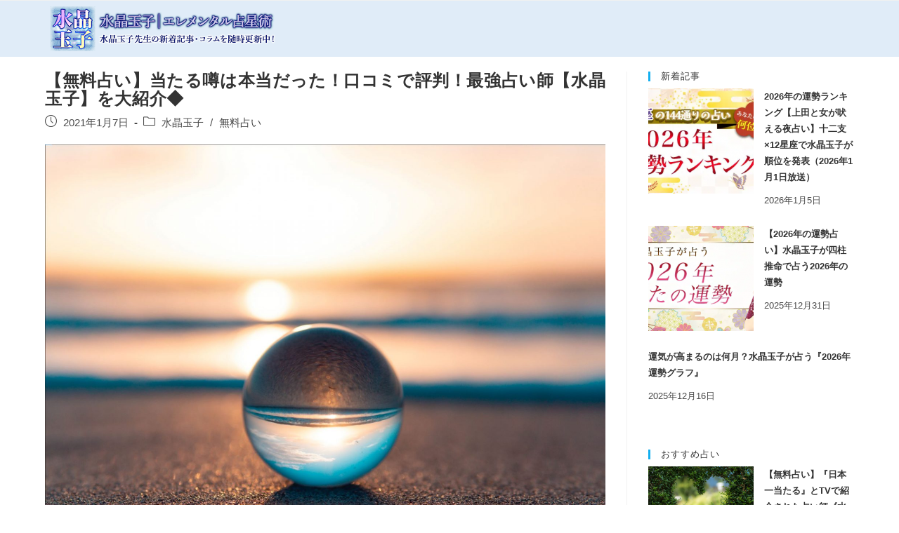

--- FILE ---
content_type: text/html; charset=UTF-8
request_url: https://suisho-tamako.jp/blog/index.php/2021/01/07/20210107/
body_size: 83571
content:
<!DOCTYPE html>
<html class="html" lang="ja"
	prefix="og: https://ogp.me/ns#" >
<head>
	<meta charset="UTF-8">
	<link rel="profile" href="https://gmpg.org/xfn/11">

	<title>【無料占い】当たる噂は本当だった！口コミで評判！最強占い師【水晶玉子】を大紹介◆ - 水晶玉子 | エレメンタル占星術</title>

		<!-- All in One SEO 4.1.5.3 -->
		<meta name="description" content="19701941194219431944194519461947194819491950195119521953195419551956195719581959196019611962196319641965196619 […]" />
		<meta name="robots" content="max-image-preview:large" />
		<link rel="canonical" href="https://suisho-tamako.jp/blog/index.php/2021/01/07/20210107/" />
		<meta property="og:locale" content="ja_JP" />
		<meta property="og:site_name" content="水晶玉子 | エレメンタル占星術 - 水晶玉子先生の新着記事・コラムを随時更新中！" />
		<meta property="og:type" content="article" />
		<meta property="og:title" content="【無料占い】当たる噂は本当だった！口コミで評判！最強占い師【水晶玉子】を大紹介◆ - 水晶玉子 | エレメンタル占星術" />
		<meta property="og:description" content="19701941194219431944194519461947194819491950195119521953195419551956195719581959196019611962196319641965196619 […]" />
		<meta property="og:url" content="https://suisho-tamako.jp/blog/index.php/2021/01/07/20210107/" />
		<meta property="og:image" content="https://s3-ap-southeast-1.amazonaws.com/rensa/images/capo_blog/2021/11/suisho.png" />
		<meta property="og:image:secure_url" content="https://s3-ap-southeast-1.amazonaws.com/rensa/images/capo_blog/2021/11/suisho.png" />
		<meta property="article:published_time" content="2021-01-07T02:00:47+00:00" />
		<meta property="article:modified_time" content="2021-05-24T06:05:22+00:00" />
		<meta name="twitter:card" content="summary" />
		<meta name="twitter:domain" content="suisho-tamako.jp" />
		<meta name="twitter:title" content="【無料占い】当たる噂は本当だった！口コミで評判！最強占い師【水晶玉子】を大紹介◆ - 水晶玉子 | エレメンタル占星術" />
		<meta name="twitter:description" content="19701941194219431944194519461947194819491950195119521953195419551956195719581959196019611962196319641965196619 […]" />
		<meta name="twitter:image" content="https://s3-ap-southeast-1.amazonaws.com/rensa/images/capo_blog/2021/11/suisho.png" />
		<script type="application/ld+json" class="aioseo-schema">
			{"@context":"https:\/\/schema.org","@graph":[{"@type":"WebSite","@id":"https:\/\/suisho-tamako.jp\/blog\/#website","url":"https:\/\/suisho-tamako.jp\/blog\/","name":"\u6c34\u6676\u7389\u5b50 | \u30a8\u30ec\u30e1\u30f3\u30bf\u30eb\u5360\u661f\u8853","description":"\u6c34\u6676\u7389\u5b50\u5148\u751f\u306e\u65b0\u7740\u8a18\u4e8b\u30fb\u30b3\u30e9\u30e0\u3092\u968f\u6642\u66f4\u65b0\u4e2d\uff01","inLanguage":"ja","publisher":{"@id":"https:\/\/suisho-tamako.jp\/blog\/#organization"}},{"@type":"Organization","@id":"https:\/\/suisho-tamako.jp\/blog\/#organization","name":"\u6c34\u6676\u7389\u5b50 | \u30a8\u30ec\u30e1\u30f3\u30bf\u30eb\u5360\u661f\u8853","url":"https:\/\/suisho-tamako.jp\/blog\/","logo":{"@type":"ImageObject","@id":"https:\/\/suisho-tamako.jp\/blog\/#organizationLogo","url":"https:\/\/s3-ap-southeast-1.amazonaws.com\/rensa\/images\/capo_blog\/2021\/11\/suisho.png","width":630,"height":150},"image":{"@id":"https:\/\/suisho-tamako.jp\/blog\/#organizationLogo"}},{"@type":"BreadcrumbList","@id":"https:\/\/suisho-tamako.jp\/blog\/index.php\/2021\/01\/07\/20210107\/#breadcrumblist","itemListElement":[{"@type":"ListItem","@id":"https:\/\/suisho-tamako.jp\/blog\/#listItem","position":1,"item":{"@type":"WebPage","@id":"https:\/\/suisho-tamako.jp\/blog\/","name":"\u30db\u30fc\u30e0","description":"\u6c34\u6676\u7389\u5b50\u5148\u751f\u306e\u65b0\u7740\u8a18\u4e8b\u30fb\u30b3\u30e9\u30e0\u3092\u968f\u6642\u66f4\u65b0\u4e2d\uff01","url":"https:\/\/suisho-tamako.jp\/blog\/"},"nextItem":"https:\/\/suisho-tamako.jp\/blog\/index.php\/2021\/#listItem"},{"@type":"ListItem","@id":"https:\/\/suisho-tamako.jp\/blog\/index.php\/2021\/#listItem","position":2,"item":{"@type":"WebPage","@id":"https:\/\/suisho-tamako.jp\/blog\/index.php\/2021\/","name":"2021","url":"https:\/\/suisho-tamako.jp\/blog\/index.php\/2021\/"},"nextItem":"https:\/\/suisho-tamako.jp\/blog\/index.php\/2021\/01\/#listItem","previousItem":"https:\/\/suisho-tamako.jp\/blog\/#listItem"},{"@type":"ListItem","@id":"https:\/\/suisho-tamako.jp\/blog\/index.php\/2021\/01\/#listItem","position":3,"item":{"@type":"WebPage","@id":"https:\/\/suisho-tamako.jp\/blog\/index.php\/2021\/01\/","name":"January","url":"https:\/\/suisho-tamako.jp\/blog\/index.php\/2021\/01\/"},"nextItem":"https:\/\/suisho-tamako.jp\/blog\/index.php\/2021\/01\/07\/20210107\/#listItem","previousItem":"https:\/\/suisho-tamako.jp\/blog\/index.php\/2021\/#listItem"},{"@type":"ListItem","@id":"https:\/\/suisho-tamako.jp\/blog\/index.php\/2021\/01\/07\/20210107\/#listItem","position":4,"item":{"@type":"WebPage","@id":"https:\/\/suisho-tamako.jp\/blog\/index.php\/2021\/01\/07\/20210107\/","name":"7","url":"https:\/\/suisho-tamako.jp\/blog\/index.php\/2021\/01\/07\/20210107\/"},"nextItem":"https:\/\/suisho-tamako.jp\/blog\/index.php\/2021\/01\/07\/20210107\/#listItem","previousItem":"https:\/\/suisho-tamako.jp\/blog\/index.php\/2021\/01\/#listItem"},{"@type":"ListItem","@id":"https:\/\/suisho-tamako.jp\/blog\/index.php\/2021\/01\/07\/20210107\/#listItem","position":5,"item":{"@type":"WebPage","@id":"https:\/\/suisho-tamako.jp\/blog\/index.php\/2021\/01\/07\/20210107\/","name":"\u3010\u7121\u6599\u5360\u3044\u3011\u5f53\u305f\u308b\u5642\u306f\u672c\u5f53\u3060\u3063\u305f\uff01\u53e3\u30b3\u30df\u3067\u8a55\u5224\uff01\u6700\u5f37\u5360\u3044\u5e2b\u3010\u6c34\u6676\u7389\u5b50\u3011\u3092\u5927\u7d39\u4ecb\u25c6","description":"19701941194219431944194519461947194819491950195119521953195419551956195719581959196019611962196319641965196619 [\u2026]","url":"https:\/\/suisho-tamako.jp\/blog\/index.php\/2021\/01\/07\/20210107\/"},"previousItem":"https:\/\/suisho-tamako.jp\/blog\/index.php\/2021\/01\/07\/20210107\/#listItem"}]},{"@type":"Person","@id":"https:\/\/suisho-tamako.jp\/blog\/index.php\/author\/techrensa-co-jp\/#author","url":"https:\/\/suisho-tamako.jp\/blog\/index.php\/author\/techrensa-co-jp\/","name":"tech@rensa.co.jp","image":{"@type":"ImageObject","@id":"https:\/\/suisho-tamako.jp\/blog\/index.php\/2021\/01\/07\/20210107\/#authorImage","url":"https:\/\/secure.gravatar.com\/avatar\/331c2f4bfbc93438ba5815dd437385bb?s=96&d=mm&r=g","width":96,"height":96,"caption":"tech@rensa.co.jp"}},{"@type":"WebPage","@id":"https:\/\/suisho-tamako.jp\/blog\/index.php\/2021\/01\/07\/20210107\/#webpage","url":"https:\/\/suisho-tamako.jp\/blog\/index.php\/2021\/01\/07\/20210107\/","name":"\u3010\u7121\u6599\u5360\u3044\u3011\u5f53\u305f\u308b\u5642\u306f\u672c\u5f53\u3060\u3063\u305f\uff01\u53e3\u30b3\u30df\u3067\u8a55\u5224\uff01\u6700\u5f37\u5360\u3044\u5e2b\u3010\u6c34\u6676\u7389\u5b50\u3011\u3092\u5927\u7d39\u4ecb\u25c6 - \u6c34\u6676\u7389\u5b50 | \u30a8\u30ec\u30e1\u30f3\u30bf\u30eb\u5360\u661f\u8853","description":"19701941194219431944194519461947194819491950195119521953195419551956195719581959196019611962196319641965196619 [\u2026]","inLanguage":"ja","isPartOf":{"@id":"https:\/\/suisho-tamako.jp\/blog\/#website"},"breadcrumb":{"@id":"https:\/\/suisho-tamako.jp\/blog\/index.php\/2021\/01\/07\/20210107\/#breadcrumblist"},"author":"https:\/\/suisho-tamako.jp\/blog\/index.php\/author\/techrensa-co-jp\/#author","creator":"https:\/\/suisho-tamako.jp\/blog\/index.php\/author\/techrensa-co-jp\/#author","image":{"@type":"ImageObject","@id":"https:\/\/suisho-tamako.jp\/blog\/#mainImage","url":"https:\/\/s3-ap-southeast-1.amazonaws.com\/rensa\/images\/capo_blog\/2021\/01\/%E3%82%AD%E3%83%A3%E3%83%97%E3%83%81%E3%83%A3.jpg","width":1878,"height":1276},"primaryImageOfPage":{"@id":"https:\/\/suisho-tamako.jp\/blog\/index.php\/2021\/01\/07\/20210107\/#mainImage"},"datePublished":"2021-01-07T02:00:47+09:00","dateModified":"2021-05-24T06:05:22+09:00"},{"@type":"BlogPosting","@id":"https:\/\/suisho-tamako.jp\/blog\/index.php\/2021\/01\/07\/20210107\/#blogposting","name":"\u3010\u7121\u6599\u5360\u3044\u3011\u5f53\u305f\u308b\u5642\u306f\u672c\u5f53\u3060\u3063\u305f\uff01\u53e3\u30b3\u30df\u3067\u8a55\u5224\uff01\u6700\u5f37\u5360\u3044\u5e2b\u3010\u6c34\u6676\u7389\u5b50\u3011\u3092\u5927\u7d39\u4ecb\u25c6 - \u6c34\u6676\u7389\u5b50 | \u30a8\u30ec\u30e1\u30f3\u30bf\u30eb\u5360\u661f\u8853","description":"19701941194219431944194519461947194819491950195119521953195419551956195719581959196019611962196319641965196619 [\u2026]","inLanguage":"ja","headline":"\u3010\u7121\u6599\u5360\u3044\u3011\u5f53\u305f\u308b\u5642\u306f\u672c\u5f53\u3060\u3063\u305f\uff01\u53e3\u30b3\u30df\u3067\u8a55\u5224\uff01\u6700\u5f37\u5360\u3044\u5e2b\u3010\u6c34\u6676\u7389\u5b50\u3011\u3092\u5927\u7d39\u4ecb\u25c6","author":{"@id":"https:\/\/suisho-tamako.jp\/blog\/index.php\/author\/techrensa-co-jp\/#author"},"publisher":{"@id":"https:\/\/suisho-tamako.jp\/blog\/#organization"},"datePublished":"2021-01-07T02:00:47+09:00","dateModified":"2021-05-24T06:05:22+09:00","articleSection":"\u6c34\u6676\u7389\u5b50, \u7121\u6599\u5360\u3044","mainEntityOfPage":{"@id":"https:\/\/suisho-tamako.jp\/blog\/index.php\/2021\/01\/07\/20210107\/#webpage"},"isPartOf":{"@id":"https:\/\/suisho-tamako.jp\/blog\/index.php\/2021\/01\/07\/20210107\/#webpage"},"image":{"@type":"ImageObject","@id":"https:\/\/suisho-tamako.jp\/blog\/#articleImage","url":"https:\/\/s3-ap-southeast-1.amazonaws.com\/rensa\/images\/capo_blog\/2021\/01\/%E3%82%AD%E3%83%A3%E3%83%97%E3%83%81%E3%83%A3.jpg","width":1878,"height":1276}}]}
		</script>
		<!-- All in One SEO -->


<!-- Google Tag Manager for WordPress by gtm4wp.com -->
<script data-cfasync="false" data-pagespeed-no-defer type="text/javascript">//<![CDATA[
	var gtm4wp_datalayer_name = "dataLayer";
	var dataLayer = dataLayer || [];
//]]>
</script>
<!-- End Google Tag Manager for WordPress by gtm4wp.com --><link rel="pingback" href="https://suisho-tamako.jp/blog/xmlrpc.php">
<meta name="viewport" content="width=device-width, initial-scale=1"><link rel='dns-prefetch' href='//s.w.org' />
<link rel="alternate" type="application/rss+xml" title="水晶玉子 | エレメンタル占星術 &raquo; フィード" href="https://suisho-tamako.jp/blog/index.php/feed/" />
<link rel="alternate" type="application/rss+xml" title="水晶玉子 | エレメンタル占星術 &raquo; コメントフィード" href="https://suisho-tamako.jp/blog/index.php/comments/feed/" />
<link rel="alternate" type="application/rss+xml" title="水晶玉子 | エレメンタル占星術 &raquo; 【無料占い】当たる噂は本当だった！口コミで評判！最強占い師【水晶玉子】を大紹介◆ のコメントのフィード" href="https://suisho-tamako.jp/blog/index.php/2021/01/07/20210107/feed/" />
		<script type="text/javascript">
			window._wpemojiSettings = {"baseUrl":"https:\/\/s.w.org\/images\/core\/emoji\/12.0.0-1\/72x72\/","ext":".png","svgUrl":"https:\/\/s.w.org\/images\/core\/emoji\/12.0.0-1\/svg\/","svgExt":".svg","source":{"concatemoji":"https:\/\/suisho-tamako.jp\/blog\/wp-includes\/js\/wp-emoji-release.min.js?ver=5.3.18"}};
			!function(e,a,t){var n,r,o,i=a.createElement("canvas"),p=i.getContext&&i.getContext("2d");function s(e,t){var a=String.fromCharCode;p.clearRect(0,0,i.width,i.height),p.fillText(a.apply(this,e),0,0);e=i.toDataURL();return p.clearRect(0,0,i.width,i.height),p.fillText(a.apply(this,t),0,0),e===i.toDataURL()}function c(e){var t=a.createElement("script");t.src=e,t.defer=t.type="text/javascript",a.getElementsByTagName("head")[0].appendChild(t)}for(o=Array("flag","emoji"),t.supports={everything:!0,everythingExceptFlag:!0},r=0;r<o.length;r++)t.supports[o[r]]=function(e){if(!p||!p.fillText)return!1;switch(p.textBaseline="top",p.font="600 32px Arial",e){case"flag":return s([127987,65039,8205,9895,65039],[127987,65039,8203,9895,65039])?!1:!s([55356,56826,55356,56819],[55356,56826,8203,55356,56819])&&!s([55356,57332,56128,56423,56128,56418,56128,56421,56128,56430,56128,56423,56128,56447],[55356,57332,8203,56128,56423,8203,56128,56418,8203,56128,56421,8203,56128,56430,8203,56128,56423,8203,56128,56447]);case"emoji":return!s([55357,56424,55356,57342,8205,55358,56605,8205,55357,56424,55356,57340],[55357,56424,55356,57342,8203,55358,56605,8203,55357,56424,55356,57340])}return!1}(o[r]),t.supports.everything=t.supports.everything&&t.supports[o[r]],"flag"!==o[r]&&(t.supports.everythingExceptFlag=t.supports.everythingExceptFlag&&t.supports[o[r]]);t.supports.everythingExceptFlag=t.supports.everythingExceptFlag&&!t.supports.flag,t.DOMReady=!1,t.readyCallback=function(){t.DOMReady=!0},t.supports.everything||(n=function(){t.readyCallback()},a.addEventListener?(a.addEventListener("DOMContentLoaded",n,!1),e.addEventListener("load",n,!1)):(e.attachEvent("onload",n),a.attachEvent("onreadystatechange",function(){"complete"===a.readyState&&t.readyCallback()})),(n=t.source||{}).concatemoji?c(n.concatemoji):n.wpemoji&&n.twemoji&&(c(n.twemoji),c(n.wpemoji)))}(window,document,window._wpemojiSettings);
		</script>
		<style type="text/css">
img.wp-smiley,
img.emoji {
	display: inline !important;
	border: none !important;
	box-shadow: none !important;
	height: 1em !important;
	width: 1em !important;
	margin: 0 .07em !important;
	vertical-align: -0.1em !important;
	background: none !important;
	padding: 0 !important;
}
</style>
	<link rel='stylesheet' id='pt-cv-public-style-css'  href='https://suisho-tamako.jp/blog/wp-content/plugins/content-views-query-and-display-post-page/public/assets/css/cv.css?ver=2.3.2' type='text/css' media='all' />
<link rel='stylesheet' id='wp-block-library-css'  href='https://suisho-tamako.jp/blog/wp-includes/css/dist/block-library/style.min.css?ver=5.3.18' type='text/css' media='all' />
<link rel='stylesheet' id='wp-block-library-theme-css'  href='https://suisho-tamako.jp/blog/wp-includes/css/dist/block-library/theme.min.css?ver=5.3.18' type='text/css' media='all' />
<link rel='stylesheet' id='font-awesome-css'  href='https://suisho-tamako.jp/blog/wp-content/themes/oceanwp/assets/fonts/fontawesome/css/all.min.css?ver=5.15.1' type='text/css' media='all' />
<link rel='stylesheet' id='simple-line-icons-css'  href='https://suisho-tamako.jp/blog/wp-content/themes/oceanwp/assets/css/third/simple-line-icons.min.css?ver=2.4.0' type='text/css' media='all' />
<link rel='stylesheet' id='magnific-popup-css'  href='https://suisho-tamako.jp/blog/wp-content/themes/oceanwp/assets/css/third/magnific-popup.min.css?ver=1.0.0' type='text/css' media='all' />
<link rel='stylesheet' id='slick-css'  href='https://suisho-tamako.jp/blog/wp-content/themes/oceanwp/assets/css/third/slick.min.css?ver=1.6.0' type='text/css' media='all' />
<link rel='stylesheet' id='oceanwp-style-css'  href='https://suisho-tamako.jp/blog/wp-content/themes/oceanwp/assets/css/style.min.css?ver=2.0.4' type='text/css' media='all' />
<script type='text/javascript' src='https://suisho-tamako.jp/blog/wp-includes/js/jquery/jquery.js?ver=1.12.4-wp'></script>
<script type='text/javascript' src='https://suisho-tamako.jp/blog/wp-includes/js/jquery/jquery-migrate.min.js?ver=1.4.1'></script>
<script type='text/javascript' src='https://suisho-tamako.jp/blog/wp-content/plugins/duracelltomi-google-tag-manager/js/gtm4wp-form-move-tracker.js?ver=1.11.3'></script>
<link rel='https://api.w.org/' href='https://suisho-tamako.jp/blog/index.php/wp-json/' />
<link rel="EditURI" type="application/rsd+xml" title="RSD" href="https://suisho-tamako.jp/blog/xmlrpc.php?rsd" />
<link rel="wlwmanifest" type="application/wlwmanifest+xml" href="https://suisho-tamako.jp/blog/wp-includes/wlwmanifest.xml" /> 
<link rel='prev' title='【不倫占い】2人が惹かれ合ってしまった理由と宿縁の正体。逆転結婚するために' href='https://suisho-tamako.jp/blog/index.php/2021/01/05/suisho20210105/' />
<link rel='next' title='パーソナルスペースに入ってくる男性て脈あり？実は距離感こそが勝利の鍵でした！' href='https://suisho-tamako.jp/blog/index.php/2021/01/18/20210118/' />
<meta name="generator" content="WordPress 5.3.18" />
<link rel='shortlink' href='https://suisho-tamako.jp/blog/?p=2044' />
<link rel="alternate" type="application/json+oembed" href="https://suisho-tamako.jp/blog/index.php/wp-json/oembed/1.0/embed?url=https%3A%2F%2Fsuisho-tamako.jp%2Fblog%2Findex.php%2F2021%2F01%2F07%2F20210107%2F" />
<link rel="alternate" type="text/xml+oembed" href="https://suisho-tamako.jp/blog/index.php/wp-json/oembed/1.0/embed?url=https%3A%2F%2Fsuisho-tamako.jp%2Fblog%2Findex.php%2F2021%2F01%2F07%2F20210107%2F&#038;format=xml" />

<!-- Google Tag Manager for WordPress by gtm4wp.com -->
<script data-cfasync="false" data-pagespeed-no-defer type="text/javascript">//<![CDATA[
	var dataLayer_content = {"pagePostType":"post","pagePostType2":"single-post","pageCategory":["suisho","fortune-free"],"pagePostAuthor":"tech@rensa.co.jp"};
	dataLayer.push( dataLayer_content );//]]>
</script>
<script data-cfasync="false">//<![CDATA[
(function(w,d,s,l,i){w[l]=w[l]||[];w[l].push({'gtm.start':
new Date().getTime(),event:'gtm.js'});var f=d.getElementsByTagName(s)[0],
j=d.createElement(s),dl=l!='dataLayer'?'&l='+l:'';j.async=true;j.src=
'//www.googletagmanager.com/gtm.'+'js?id='+i+dl;f.parentNode.insertBefore(j,f);
})(window,document,'script','dataLayer','GTM-WGBCFDL');//]]>
</script>
<!-- End Google Tag Manager -->
<!-- End Google Tag Manager for WordPress by gtm4wp.com --><link rel="icon" href="https://suisho-tamako.jp/blog/wp-content/uploads/2020/03/Icon-120_R.png" sizes="32x32" />
<link rel="icon" href="https://suisho-tamako.jp/blog/wp-content/uploads/2020/03/Icon-120_R.png" sizes="192x192" />
<link rel="apple-touch-icon-precomposed" href="https://suisho-tamako.jp/blog/wp-content/uploads/2020/03/Icon-120_R.png" />
<meta name="msapplication-TileImage" content="https://suisho-tamako.jp/blog/wp-content/uploads/2020/03/Icon-120_R.png" />
		<style type="text/css" id="wp-custom-css">
			#main #content-wrap{padding-top:20px}.single-post ul.meta{border-bottom:none;padding-bottom:none;margin:0}.single .entry-title{padding:0 0 10px;margin:0;border-bottom:none}#related-posts{display:none}#toc_container{display:block !important;width:98% !important;background:#f9feff;font-size:90%;box-sizing:border-box;line-height:1.6;margin:36px auto;padding:1em 1em;border:3px solid #96d1e4}h2,h3{margin:0}h3{font-size:120%}ul{margin:15px 5px}hr{margin:.7em 0 1.4em 0;border-bottom:5px solid #96d1e4 !important;border-top:1px solid white}#toc_container .toc_title{text-align:center;padding:.2em 0;font-size:120%;color:#444}#toc_container ul{list-style:none;margin-bottom:0}#toc_container ul li{margin:0;padding-left:0;text-indent:0}#toc_container ul a{display:block;text-decoration:none;color:#444;border-bottom:1px dotted #ccc}#toc_container .toc_list >li >a{border-bottom:1px solid #ccc;font-size:110%}#toc_container ul ul{padding:1em 0 0 0}#toc_container li{margin-bottom:.8em;padding-bottom:.4em}/* TOPの帯削除 */.page-header{display:none}/* 関連記事用CSS */@media screen and (max-width:768px){.sc_getpost{margin:.5em 0}}@media screen and (max-width:768px){.sc_getpost a,.content .sc_getpost a{padding:5px}}@media screen and (max-width:768px){.sc_getpost .date{position:static!important;font-size:.6em}}@media screen and (max-width:768px){.sc_getpost .substr{display:none}}.sc_getpost{-webkit-box-shadow:0 3px 10px #ddd;-moz-box-shadow:0 3px 10px #ddd;box-shadow:0 3px 10px #ddd;-webkit-box-shadow:0 2px 5px rgb(100 100 100 / 25%);-moz-box-shadow:0 2px 5px rgba(100,100,100,.25);box-shadow:0 2px 5px rgb(100 100 100 / 25%);position:relative;transition-duration:.2s;transition-timing-function:ease-out;margin:1em 0;border:1px solid #ddd;background:#fff}.sc_getpost a,.content .sc_getpost a{text-decoration:none;color:#000;padding:10px;display:block;overflow:hidden}.sc_getpost .title{font-weight:bold;font-size:.9em;overflow:hidden;display:-webkit-box;-webkit-box-orient:vertical;-webkit-line-clamp:2}.sc_getpost .date{font-size:.8em;position:absolute;right:15px;bottom:5px}.sc_getpost .substr{font-size:.8em;line-height:1.5;color:#666;margin-bottom:1.5em;overflow:hidden;display:-webkit-box;-webkit-box-orient:vertical;-webkit-line-clamp:3}.sc_getpost img{width:150px;height:100px;object-fit:cover;font-family:'object-fit:cover;';float:left;margin:0;margin-right:10px}.btn-square-pop{width:85%;position:relative;display:inline-block;padding:.25em .5em;text-decoration:none;color:#FFF;background:#fd9535;/*背景色*/border-bottom:solid 2px #d27d00;/*少し濃い目の色に*/border-radius:4px;/*角の丸み*/box-shadow:inset 0 2px 0 rgba(255,255,255,0.2),0 2px 2px rgba(0,0,0,0.19);font-weight:bold}.btn-square-pop:active{border-bottom:solid 2px #fd9535;box-shadow:0 0 2px rgba(0,0,0,0.30)}		</style>
		<!-- OceanWP CSS -->
<style type="text/css">
/* Top Bar CSS */#top-bar{padding:0}/* Header CSS */#site-logo #site-logo-inner,.oceanwp-social-menu .social-menu-inner,#site-header.full_screen-header .menu-bar-inner,.after-header-content .after-header-content-inner{height:60px}#site-navigation-wrap .dropdown-menu >li >a,.oceanwp-mobile-menu-icon a,.mobile-menu-close,.after-header-content-inner >a{line-height:60px}#site-header,.has-transparent-header .is-sticky #site-header,.has-vh-transparent .is-sticky #site-header.vertical-header,#searchform-header-replace{background-color:#e0ecf8}#site-header{border-color:#ffffff}#site-header.has-header-media .overlay-header-media{background-color:rgba(255,255,255,0)}#site-header #site-logo #site-logo-inner a img,#site-header.center-header #site-navigation-wrap .middle-site-logo a img{max-height:80px}#site-navigation-wrap .dropdown-menu >li >a,.oceanwp-mobile-menu-icon a,#searchform-header-replace-close{color:#e8e8e8}#site-navigation-wrap .dropdown-menu >.current-menu-item >a,#site-navigation-wrap .dropdown-menu >.current-menu-ancestor >a,#site-navigation-wrap .dropdown-menu >.current-menu-item >a:hover,#site-navigation-wrap .dropdown-menu >.current-menu-ancestor >a:hover{color:#1e73be}.dropdown-menu ul li a.menu-link{color:#eaeaea}.dropdown-menu ul li a.menu-link:hover{color:#ffffff}/* Sidebar CSS */.widget-title{margin-bottom:10px}/* Typography CSS */@media (max-width:480px){body{line-height:1.5}}h1,h2,h3,h4,h5,h6,.theme-heading,.widget-title,.oceanwp-widget-recent-posts-title,.comment-reply-title,.entry-title,.sidebar-box .widget-title{line-height:1.1}@media (max-width:480px){h1,h2,h3,h4,h5,h6,.theme-heading,.widget-title,.oceanwp-widget-recent-posts-title,.comment-reply-title,.entry-title,.sidebar-box .widget-title{line-height:1.2}}h1{line-height:0.5}@media (max-width:480px){h1{line-height:1.2}}#site-logo a.site-logo-text{font-size:20px}#top-bar-content,#top-bar-social-alt{font-size:10px}.page-header .page-header-title,.page-header.background-image-page-header .page-header-title{font-size:30px}.site-breadcrumbs{font-size:11px}.single-post .entry-title{font-size:24px}
</style></head>

<body data-rsssl=1 class="post-template-default single single-post postid-2044 single-format-standard wp-custom-logo wp-embed-responsive oceanwp-theme dropdown-mobile default-breakpoint has-sidebar content-right-sidebar post-in-category-suisho post-in-category-fortune-free has-topbar has-breadcrumbs" itemscope="itemscope" itemtype="https://schema.org/Article">

	
	
	<div id="outer-wrap" class="site clr">

		<a class="skip-link screen-reader-text" href="#main">コンテンツへスキップ</a>

		
		<div id="wrap" class="clr">

			

<div id="top-bar-wrap" class="clr">

	<div id="top-bar" class="clr container has-no-content">

		
		<div id="top-bar-inner" class="clr">

			

		</div><!-- #top-bar-inner -->

		
	</div><!-- #top-bar -->

</div><!-- #top-bar-wrap -->


			
<header id="site-header" class="minimal-header center-menu clr" data-height="60" itemscope="itemscope" itemtype="https://schema.org/WPHeader" role="banner">

	
					
			<div id="site-header-inner" class="clr container">

				
				

<div id="site-logo" class="clr" itemscope itemtype="https://schema.org/Brand" >

	
	<div id="site-logo-inner" class="clr">

		<a href="https://suisho-tamako.jp/blog/" class="custom-logo-link" rel="home"><img width="630" height="150" src="https://s3-ap-southeast-1.amazonaws.com/rensa/images/capo_blog/2021/11/suisho.png" class="custom-logo" alt="水晶玉子 | エレメンタル占星術" srcset="https://s3-ap-southeast-1.amazonaws.com/rensa/images/capo_blog/2021/11/suisho.png 630w, https://s3-ap-southeast-1.amazonaws.com/rensa/images/capo_blog/2021/11/suisho-300x71.png 300w" sizes="(max-width: 630px) 100vw, 630px" /></a>
	</div><!-- #site-logo-inner -->

	
	
</div><!-- #site-logo -->


				
			</div><!-- #site-header-inner -->

			
<div id="mobile-dropdown" class="clr" >

	<nav class="clr" itemscope="itemscope" itemtype="https://schema.org/SiteNavigationElement">

		
<div id="mobile-menu-search" class="clr">
	<form method="get" action="https://suisho-tamako.jp/blog/" class="mobile-searchform" role="search" aria-label="検索対象:">
		<label for="ocean-mobile-search1">
			<input type="search" name="s" autocomplete="off" placeholder="検索" />
			<button type="submit" class="searchform-submit" aria-label="検索を実行">
				<i class="icon-magnifier" aria-hidden="true"></i>
			</button>
					</label>
			</form>
</div><!-- .mobile-menu-search -->

	</nav>

</div>

			
			
		
		
</header><!-- #site-header -->


			
			<main id="main" class="site-main clr"  role="main">

				

<header class="page-header">

	
	<div class="container clr page-header-inner">

		
			<h1 class="page-header-title clr" itemprop="headline">ブログ</h1>

			
		
		<nav aria-label="パンくずリスト" class="site-breadcrumbs clr position-" itemprop="breadcrumb"><ol class="trail-items" itemscope itemtype="http://schema.org/BreadcrumbList"><meta name="numberOfItems" content="6" /><meta name="itemListOrder" content="Ascending" /><li class="trail-item trail-begin" itemprop="itemListElement" itemscope itemtype="https://schema.org/ListItem"><a href="https://suisho-tamako.jp/blog" rel="home" aria-label="ホーム" itemtype="https://schema.org/Thing" itemprop="item"><span itemprop="name"><span class="icon-home" aria-hidden="true"></span><span class="breadcrumb-home has-icon">ホーム</span></span></a><span class="breadcrumb-sep">></span><meta content="1" itemprop="position" /></li><li class="trail-item" itemprop="itemListElement" itemscope itemtype="https://schema.org/ListItem"><a href="https://suisho-tamako.jp/blog/index.php/2021/" itemtype="https://schema.org/Thing" itemprop="item"><span itemprop="name">2021年</span></a><span class="breadcrumb-sep">></span><meta content="2" itemprop="position" /></li><li class="trail-item" itemprop="itemListElement" itemscope itemtype="https://schema.org/ListItem"><a href="https://suisho-tamako.jp/blog/index.php/2021/01/" itemtype="https://schema.org/Thing" itemprop="item"><span itemprop="name">1月</span></a><span class="breadcrumb-sep">></span><meta content="3" itemprop="position" /></li><li class="trail-item" itemprop="itemListElement" itemscope itemtype="https://schema.org/ListItem"><a href="https://suisho-tamako.jp/blog/index.php/2021/01/07/" itemtype="https://schema.org/Thing" itemprop="item"><span itemprop="name">7日</span></a><span class="breadcrumb-sep">></span><meta content="4" itemprop="position" /></li><li class="trail-item" itemprop="itemListElement" itemscope itemtype="https://schema.org/ListItem"><a href="https://suisho-tamako.jp/blog/index.php/category/suisho/" itemtype="https://schema.org/Thing" itemprop="item"><span itemprop="name">水晶玉子</span></a><span class="breadcrumb-sep">></span><meta content="5" itemprop="position" /></li><li class="trail-item trail-end" itemprop="itemListElement" itemscope itemtype="https://schema.org/ListItem"><a href="https://suisho-tamako.jp/blog/index.php/2021/01/07/20210107/" itemtype="https://schema.org/Thing" itemprop="item"><span itemprop="name">【無料占い】当たる噂は本当だった！口コミで評判！最強占い師【水晶玉子】を大紹介◆</span></a><meta content="6" itemprop="position" /></li></ol></nav>
	</div><!-- .page-header-inner -->

	
	
</header><!-- .page-header -->


	
	<div id="content-wrap" class="container clr">

		
		<div id="primary" class="content-area clr">

			
			<div id="content" class="site-content clr">

				
				
<article id="post-2044">

	

<header class="entry-header clr">
	<h1 class="single-post-title entry-title" itemprop="headline">【無料占い】当たる噂は本当だった！口コミで評判！最強占い師【水晶玉子】を大紹介◆</h1><!-- .single-post-title -->
</header><!-- .entry-header -->


<ul class="meta ospm-default clr">

	
		
					<li class="meta-date" itemprop="datePublished"><span class="screen-reader-text">投稿公開日:</span><i class="icon-clock" aria-hidden="true"></i>2021年1月7日</li>
		
		
		
		
		
	
		
		
		
					<li class="meta-cat"><span class="screen-reader-text">投稿カテゴリー:</span><i class="icon-folder" aria-hidden="true"></i><a href="https://suisho-tamako.jp/blog/index.php/category/suisho/" rel="category tag">水晶玉子</a> <span class="owp-sep">/</span> <a href="https://suisho-tamako.jp/blog/index.php/category/suisho/fortune-free/" rel="category tag">無料占い</a></li>
		
		
		
	
		
		
		
		
		
		
	
</ul>


<div class="thumbnail">

	<img width="1878" height="1276" src="https://s3-ap-southeast-1.amazonaws.com/rensa/images/capo_blog/2021/01/%E3%82%AD%E3%83%A3%E3%83%97%E3%83%81%E3%83%A3.jpg" class="attachment-full size-full wp-post-image" alt="【無料占い】当たる噂は本当だった！口コミで評判！最強占い師【水晶玉子】を大紹介◆" itemprop="image" srcset="https://s3-ap-southeast-1.amazonaws.com/rensa/images/capo_blog/2021/01/%E3%82%AD%E3%83%A3%E3%83%97%E3%83%81%E3%83%A3.jpg 1878w, https://s3-ap-southeast-1.amazonaws.com/rensa/images/capo_blog/2021/01/%E3%82%AD%E3%83%A3%E3%83%97%E3%83%81%E3%83%A3-300x204.jpg 300w, https://s3-ap-southeast-1.amazonaws.com/rensa/images/capo_blog/2021/01/%E3%82%AD%E3%83%A3%E3%83%97%E3%83%81%E3%83%A3-1024x696.jpg 1024w, https://s3-ap-southeast-1.amazonaws.com/rensa/images/capo_blog/2021/01/%E3%82%AD%E3%83%A3%E3%83%97%E3%83%81%E3%83%A3-768x522.jpg 768w, https://s3-ap-southeast-1.amazonaws.com/rensa/images/capo_blog/2021/01/%E3%82%AD%E3%83%A3%E3%83%97%E3%83%81%E3%83%A3-1536x1044.jpg 1536w" sizes="(max-width: 1878px) 100vw, 1878px" />
</div><!-- .thumbnail -->


<div class="entry-content clr" itemprop="text">
	
<p>&nbsp;</p>
<p>現在、人気沸騰中の<strong><span style="color: #000000; background-color: #ffff00;">水晶玉子さん</span></strong>という占い師をご存知ですか？</p>
<p>「<strong><span style="color: #0000ff;">プロポーズの日付を当てられた</span></strong>」や「<strong><span style="color: #0000ff;">気になる彼からの連絡時期が当たった</span></strong>」など、気になる口コミも多く、占って欲しいと感じている方も多いでしょう。</p>
<p>実は水晶玉子さん、<strong><span style="color: #ff6600;">メディアに出る時は素顔を隠されています</span></strong>。</p>
<p>顔を隠すためのマスク姿がかなり目を引くので、「どんな人だろう？」と気になってしまいますよね。</p>
<p>そんな水晶玉子さんの<strong><span style="color: #ff6600;">相性占いや対面占いについて見ていきます</span></strong>！</p>
<p>&nbsp;</p>
<hr>
<div id="toc_container" class="no_bullets"><p class="toc_title">目次</p><ul class="toc_list"><li><a href="#i">水晶玉子ってどんな占い師なの？</a></li><li><a href="#i-2">水晶玉子はどんな占術を使うの？</a></li><li><a href="#i-3">水晶玉子の占いがおすすめな人はこんな人です！</a></li><li><a href="#i-4">水晶玉子に占ってもらうにはどうしたらいいの？</a></li><li><a href="#365">スマホの占いサイトなら365日利用が可能！</a></li></ul></div>
<h2><span id="i">水晶玉子ってどんな占い師なの？</span></h2>
<hr>
<p><img class="aligncenter wp-image-2079 size-large" src="https://s3-ap-southeast-1.amazonaws.com/rensa/images/capo_blog/2021/01/%E3%82%AD%E3%83%A3%E3%83%97%E3%83%81%E3%83%A3-1-1024x720.jpg" alt="" width="1024" height="720" srcset="https://s3-ap-southeast-1.amazonaws.com/rensa/images/capo_blog/2021/01/%E3%82%AD%E3%83%A3%E3%83%97%E3%83%81%E3%83%A3-1-1024x720.jpg 1024w, https://s3-ap-southeast-1.amazonaws.com/rensa/images/capo_blog/2021/01/%E3%82%AD%E3%83%A3%E3%83%97%E3%83%81%E3%83%A3-1-300x211.jpg 300w, https://s3-ap-southeast-1.amazonaws.com/rensa/images/capo_blog/2021/01/%E3%82%AD%E3%83%A3%E3%83%97%E3%83%81%E3%83%A3-1-768x540.jpg 768w, https://s3-ap-southeast-1.amazonaws.com/rensa/images/capo_blog/2021/01/%E3%82%AD%E3%83%A3%E3%83%97%E3%83%81%E3%83%A3-1-1536x1080.jpg 1536w, https://s3-ap-southeast-1.amazonaws.com/rensa/images/capo_blog/2021/01/%E3%82%AD%E3%83%A3%E3%83%97%E3%83%81%E3%83%A3-1.jpg 1813w" sizes="(max-width: 1024px) 100vw, 1024px" /></p>
<p>水晶玉子さんは東京生まれの占い師です。</p>
<p>小さいころから占いに興味を持ち、さまざまな占術を学ばれていたそう。</p>
<p>1998年に、雑誌の占い特集で水晶玉子さんのオリジナル占い「<strong><span style="color: #ff6600;">オリエンタル占星術</span></strong>」を発表され、一躍有名占い師の仲間入りを果たすことに。</p>
<p>そして2015年放送の「<strong><span style="color: #ff6600;">一流が嫉妬したスゴい人</span></strong>」というテレビ番組では、<strong><span style="color: #000000; background-color: #ffff00;">ゲッターズ飯田さんがが「唯一嫉妬する占い師」</span></strong>として水晶玉子さんの名前を出し、人気に火が付きました。</p>
<p>ゲッターズ飯田さんも、ご自身でオリジナル占術をお使いの方です。</p>
<p>そんな占い師に嫉妬されるということは、<strong><span style="color: #ff6600;">ゲッターズ飯田さんよりも当たる占いなのかもしれません</span></strong>。</p>
<p>そんな水晶玉子さんの占いの特徴は、様々な占いを組み合わせ<strong><span style="color: #ff6600;">、高い精度で「恋愛」や「結婚」について大きな変化がある「日付」を当ててくれる</span></strong>ことです。</p>
<p>未来を言い当てられても、それが「<strong><span style="color: #0000ff;">いつなのか？</span></strong>」ということに気を取られ、毎日が不安になってしまうことも多いですよね！</p>
<p>そんな時に<strong><span style="color: #000000; background-color: #ffff00;">日付や時期をしっかり細かく教えてくれる水晶玉子さんの占い</span></strong>なら、多くの安心を得ることができそうです。</p>
<p>日本でも指折りの「<strong><span style="color: #ff6600;">当たる占い師</span></strong>」と言われる水晶玉子さんの占いについて、もっと知りたくなってきました！</p>
<p>&nbsp;</p>
<hr>
<h2><span id="i-2">水晶玉子はどんな占術を使うの？</span></h2>
<hr>
<p>水晶玉子さんの占術を調べてみました。</p>
<p>最初に、「<span style="color: #0000ff;"><strong>新ペルシャン占星術</strong></span>」です。</p>
<p>新ペルシャン占いは、四柱推命と西洋占星術を融合させた占いで、<strong><span style="color: #ff6600;">出来事が起こる具体的な日付</span></strong>、<strong><span style="color: #ff6600;">誰とそれが起こるのか</span></strong>、場所、経緯などを詳しく知ることができます。</p>
<p>元々的中率の高い四柱推命に占星術を取り入れているので、<strong><span style="color: #000000; background-color: #ffff00;">具体的すぎるアドバイスが可能</span></strong>なのですね。</p>
<p>そして、「<span style="color: #0000ff;"><strong>マンダリン占星術</strong></span>」は、その人の生年月日から陰陽五行の気のバランスを読み解きます。</p>
<p><strong><span style="color: #ff6600;">本来自分が持っている気は何なのか</span></strong>、新たな出会いのために、<strong><span style="color: #ff6600;">どうやって気のバランスを整えていけばいいのかを知ることができる</span></strong>のです。</p>
<p>次に「<span style="color: #0000ff;"><strong>オリエンタルタロット</strong></span>」です。</p>
<p>AアルカナとBアルカナという、2種類の違う世界観のカードを用いて、現在の自分の状況を教えてもらえます。</p>
<p>このオリエンタルタロットでは、<strong><span style="color: #ff6600;">エネルギーを見ることができます</span></strong>。</p>
<p>他の占いとは一線を画す、神秘的でありつつも現実的な占い、実際に試してみたいですね。</p>
<p>最後に「<strong><span style="color: #0000ff;">オリエンタル占星術</span></strong>」です。</p>
<p>こちらは、東洋の占星術と言われる「27宿曜」をアレンジしたものになります。</p>
<p>昔の占いは言葉が難しいことが多いのですが、水晶玉子さんの独自アレンジにより、<strong><span style="color: #ff6600;">わかりやすく親しみやすくなっている占い</span></strong>だなと感じました。</p>
<p>&nbsp;</p>
<hr>
<h2><span id="i-3">水晶玉子の占いがおすすめな人はこんな人です！</span></h2>
<hr>
<p><img class="aligncenter wp-image-2080 size-large" src="https://s3-ap-southeast-1.amazonaws.com/rensa/images/capo_blog/2021/01/debby-hudson-TJhMmkAFBUk-unsplash-1024x678.jpg" alt="" width="1024" height="678" srcset="https://s3-ap-southeast-1.amazonaws.com/rensa/images/capo_blog/2021/01/debby-hudson-TJhMmkAFBUk-unsplash-1024x678.jpg 1024w, https://s3-ap-southeast-1.amazonaws.com/rensa/images/capo_blog/2021/01/debby-hudson-TJhMmkAFBUk-unsplash-300x199.jpg 300w, https://s3-ap-southeast-1.amazonaws.com/rensa/images/capo_blog/2021/01/debby-hudson-TJhMmkAFBUk-unsplash-768x509.jpg 768w, https://s3-ap-southeast-1.amazonaws.com/rensa/images/capo_blog/2021/01/debby-hudson-TJhMmkAFBUk-unsplash-1536x1017.jpg 1536w, https://s3-ap-southeast-1.amazonaws.com/rensa/images/capo_blog/2021/01/debby-hudson-TJhMmkAFBUk-unsplash-2048x1356.jpg 2048w" sizes="(max-width: 1024px) 100vw, 1024px" /></p>
<p>細かい所まで知ることができる水晶玉子さんの占いをおススメしたいのは、こんな人です。</p>
<p>まずは、<strong><span style="color: #0000ff;">恋愛について悩んでいる人</span></strong>。</p>
<p>気になる人と出会っても、深く知り合ってから「相性が悪い」と知るなんて悲しいですよね。</p>
<p>水晶玉子さんの占いでは、<strong><span style="color: #ff6600;">運命の相手を知ることができます</span></strong>。</p>
<p>恋愛、そして結婚へつながる出会いを探している人にはぴったりと言えるでしょう。</p>
<p>それから、<span style="color: #0000ff;"><strong>自分自身について深く知りたい人</strong></span>にもおススメです。</p>
<p>水晶玉子さんは「<strong><span style="color: #000000; background-color: #ffff00;">自分を知ることで、悩みを軽減できる</span></strong>」と言っています。</p>
<p>たとえば仕事、結婚、恋愛、人間関係……さまざまなことに悩みがちの自分だったとしても、<strong><span style="color: #ff6600;">最初に自分を知ることができれば、悩みが少なくなる</span></strong>ことは間違いありません。</p>
<p>さらに、毎年変わる、<strong><span style="color: #0000ff;">1年の運気の流れも幸せになりたい人</span></strong>にもおススメです。</p>
<p>生まれた時の運勢と、毎年変化する運勢は違うもの。</p>
<p>だからこそ、<strong><span style="color: #ff6600;">自分の運命を知ることにより、幸せに近づける</span></strong>のです。</p>
<p>水晶玉子さんの占いのメニューは多岐にわたります。</p>
<p>あなたの現状に合った占いが必ず見つかると、断言できるでしょう！</p>
<p>ちなみに、個人的に水晶玉子さんの占いで「1年運勢を見てもらいたいな！」と感じました。</p>
<p>&nbsp;</p>
<hr>
<h2><span id="i-4">水晶玉子に占ってもらうにはどうしたらいいの？</span></h2>
<hr>
<p>水晶玉子さんに「<strong><span style="color: #0000ff;">ぜひ対面占いをしてもらいたい！</span></strong>」という声も多く聞かれます。</p>
<p>しかし、<strong><span style="color: #ff6600;">水晶玉子さんはそもそも対面占いをやっていない</span></strong>のです。</p>
<p>少し悲しい調査結果ですが……対面占いがNGなのにもかかわらず、ここまで有名なのは、<strong><span style="color: #000000; background-color: #ffff00;">多くの人々の未来について正確に言い当てている</span></strong>からでしょう。</p>
<p>ですが、どうしても水晶玉子さんに占ってもらいたい時もあります。</p>
<p>そんな多くの悩める人々の気持ちに答えているのが、<strong><span style="color: #000000; background-color: #ffff00;">水晶玉子さんの鑑定サイトです</span></strong>。</p>
<p><strong><span style="color: #0000ff;">まるで目の前で占ってもらっているの？</span></strong>　と感じてしまうほど、現実味のある結果を伝えてもらえます。</p>
<p>また、水晶玉子さんが提供している占いの中には、<strong><span style="color: #ff6600;">無料占いももちろんあります</span></strong>。</p>
<p>どれだけ当たるのか…？　と、最初に試してみるのも大切ですよね。</p>
<p>ただし、より精密に未来を知りたい人は、<strong><span style="color: #ff6600;">なるべく早めに自分の運命を知っておくことが重要</span></strong>です。</p>
<p>後から過去の当たっていた占いを知り、「<strong><span style="color: #0000ff;">もっと積極的になっていれば……！</span></strong>」なんてこと、ありますよね。</p>
<p>後悔をしないためにも、しっかりと自分の状況に合った占い結果を知っておくことが大切です。</p>
<p>そして、こちらの鑑定サイトなら、<strong><span style="color: #000000; background-color: #ffff00;">気になった時に占えます</span></strong>。</p>
<p>占いで未来を知っておけば、損することはありません！</p>
<p>&nbsp;</p>
<hr>
<h2><span id="365">スマホの占いサイトなら365日利用が可能！</span></h2>
<hr>
<p><strong><span style="color: #ff6600;"><img class="aligncenter wp-image-2081 size-large" src="https://s3-ap-southeast-1.amazonaws.com/rensa/images/capo_blog/2021/01/iphone-410311_1280-1024x682.jpg" alt="" width="1024" height="682" srcset="https://s3-ap-southeast-1.amazonaws.com/rensa/images/capo_blog/2021/01/iphone-410311_1280-1024x682.jpg 1024w, https://s3-ap-southeast-1.amazonaws.com/rensa/images/capo_blog/2021/01/iphone-410311_1280-300x200.jpg 300w, https://s3-ap-southeast-1.amazonaws.com/rensa/images/capo_blog/2021/01/iphone-410311_1280-768x512.jpg 768w, https://s3-ap-southeast-1.amazonaws.com/rensa/images/capo_blog/2021/01/iphone-410311_1280.jpg 1280w" sizes="(max-width: 1024px) 100vw, 1024px" /></span></strong></p>
<p><strong><span style="color: #ff6600;">多くの雑誌に占いが現在も多く掲載</span></strong>され、<strong><span style="color: #ff6600;">TV番組にも多数出演</span></strong>。</p>
<p><strong><span style="color: #ff6600;">ゲッターズ飯田さんからも嫉妬されてしまう</span></strong>実力の持ち主である、水晶玉子さんの占いについて知ることができましたね。</p>
<p>水晶玉子さんは、子どもの頃から占いに興味が高かったそうです。</p>
<p>ですが、生まれ持った占いへの興味をそのまま使うのではなく、<strong><span style="color: #000000; background-color: #ffff00;">より多くの人を幸せにしたい</span></strong>という気持ちから、今も研究を続けています。</p>
<p>そして、そんな水晶玉子さんの情熱は、<strong><span style="color: #ff6600;">多くの人の未来を的中させて幸せに導いている</span></strong>のです。</p>
<p>その証拠が、現在の人気なのでしょう。</p>
<p>水晶玉子さんは、デビュー当時から顔出をしていません。</p>
<p>にもかかわらず、高い人気があるというのは、<strong><span style="color: #ff6600;">信頼の証</span></strong>です。</p>
<p>誰でも、占い師は「<strong><span style="color: #0000ff;">顔出ししている人の方が信頼できそう</span></strong>」と考えますよね。</p>
<p>水晶玉子さんには、<strong><span style="color: #000000; background-color: #ffff00;">顔出しNGを乗り越えるほどの実力がある</span></strong>とも言えるのではないでしょうか……？</p>
<p>自然や宇宙の法則を人に当てはめて占うだけでなく、どうすれば人生をよりよくする方向にもっていけるのか……そのことを教えてくれる<strong><span style="color: #ff6600;">水晶玉子さんのスマホ占い</span></strong>は、自分の根源を深く知ることができます。</p>
<p>運命を手軽に知ることができる水晶玉子さんの占いを、一度試してみてはいかがでしょうか？</p>
<p>&nbsp;</p>
<p><span style="color: #ff0000;"><strong>▼▼あなたのお名前と生年月日を入れてみてください。水晶玉子先生の鑑定を特別に無料でご用意しました</strong></span><span style="color: #ff0000;"><strong>▼▼</strong></span></p>



<form method="post" action="" onsubmit="sendResult( this ); return false;">
    <div style="width:300px; margin:5px;">
        <input style="border-radius:10px;" type="text" class="fullName" name="fullName" size="14px" maxlength="20" value="" placeholder="お名前（かな）">
    </div>
    <div id="test" style="display:flex; margin:5px;">
        <div style="150px; margin-left:3px;"><select class="birthYear" name="birthYear" onchange="changeBirthday(this);"><option value="1970">1970</option><option value="1941">1941</option><option value="1942">1942</option><option value="1943">1943</option><option value="1944">1944</option><option value="1945">1945</option><option value="1946">1946</option><option value="1947">1947</option><option value="1948">1948</option><option value="1949">1949</option><option value="1950">1950</option><option value="1951">1951</option><option value="1952">1952</option><option value="1953">1953</option><option value="1954">1954</option><option value="1955">1955</option><option value="1956">1956</option><option value="1957">1957</option><option value="1958">1958</option><option value="1959">1959</option><option value="1960">1960</option><option value="1961">1961</option><option value="1962">1962</option><option value="1963">1963</option><option value="1964">1964</option><option value="1965">1965</option><option value="1966">1966</option><option value="1967">1967</option><option value="1968">1968</option><option value="1969">1969</option><option value="1970" selected="selected">1970</option><option value="1971">1971</option><option value="1972">1972</option><option value="1973">1973</option><option value="1974">1974</option><option value="1975">1975</option><option value="1976">1976</option><option value="1977">1977</option><option value="1978">1978</option><option value="1979">1979</option><option value="1980">1980</option><option value="1981">1981</option><option value="1982">1982</option><option value="1983">1983</option><option value="1984">1984</option><option value="1985">1985</option><option value="1986">1986</option><option value="1987">1987</option><option value="1988">1988</option><option value="1989">1989</option><option value="1990">1990</option><option value="1991">1991</option><option value="1992">1992</option><option value="1993">1993</option><option value="1994">1994</option><option value="1995">1995</option><option value="1996">1996</option><option value="1997">1997</option><option value="1998">1998</option><option value="1999">1999</option><option value="2000">2000</option><option value="2001">2001</option><option value="2002">2002</option><option value="2003">2003</option><option value="2004">2004</option><option value="2005">2005</option><option value="2006">2006</option><option value="2007">2007</option><option value="2008">2008</option><option value="2009">2009</option><option value="2010">2010</option><option value="2011">2011</option><option value="2012">2012</option><option value="2013">2013</option><option value="2014">2014</option><option value="2015">2015</option><option value="2016">2016</option><option value="2017">2017</option><option value="2018">2018</option><option value="2019">2019</option><option value="2020">2020</option><option value="2021">2021</option><option value="2022">2022</option><option value="2023">2023</option><option value="2024">2024</option><option value="2025">2025</option><option value="2026">2026</option><option value="2027">2027</option><option value="2028">2028</option><option value="2029">2029</option><option value="2030">2030</option></select></div>年
        <div style="150px; margin-left:3px;"><select class="birthMonth" name="birthMonth" onchange="changeBirthday(this);"><option value="1" selected="selected">1</option><option value="2">2</option><option value="3">3</option><option value="4">4</option><option value="5">5</option><option value="6">6</option><option value="7">7</option><option value="8">8</option><option value="9">9</option><option value="10">10</option><option value="11">11</option><option value="12">12</option></select></div>月
        <div style="150px; margin-left:3px;"><select class="birthDay" name="birthDay" onchange="changeBirthday(this);"><option value="1" selected="selected">1</option><option value="2">2</option><option value="3">3</option><option value="4">4</option><option value="5">5</option><option value="6">6</option><option value="7">7</option><option value="8">8</option><option value="9">9</option><option value="10">10</option><option value="11">11</option><option value="12">12</option><option value="13">13</option><option value="14">14</option><option value="15">15</option><option value="16">16</option><option value="17">17</option><option value="18">18</option><option value="19">19</option><option value="20">20</option><option value="21">21</option><option value="22">22</option><option value="23">23</option><option value="24">24</option><option value="25">25</option><option value="26">26</option><option value="27">27</option><option value="28">28</option><option value="29">29</option><option value="30">30</option><option value="31">31</option></select></div>日
    </div>
    <input class="submit-button" style="border-radius:10px; background-color:#0002; color:#000; margin:5px;" type="submit" value="鑑定開始">
</form>

<!-- Section2 -->
<!-- Section3 より手前に１回だけ記載してください。 -->
<script>
    var itemcd = "free019";
    var baseUrl = "https://suisho-tamako.jp/free_fortune_animation?";
</script>

<!-- Section3 -->
<!-- 投稿記事の最後に１回だけ記載してください。-->
<script>
    function zeroPadding(num,length){
        return ('0000000000' + num).slice(-length);
    }
    function isHiragana(str){
        str = (str==null)?"":str;
        if(str.match(/^[ぁ-んー　]*$/)){
            return true;
        }else{
            return false;
        }
    }
    function birthdayValidation( year , month , day ) {
        var dayMax = [ 31 , 28 , 31 , 30 , 31 , 30 , 31 , 31 , 30 , 31 , 30 , 31];
        let isLeapYear = year % 4 == 0 && (year % 100 != 0 || year % 400 == 0);
        if( isLeapYear ) {
            dayMax[1] = 29;
        }
        if( day > dayMax[ month - 1 ] ) {
            return dayMax[ month - 1 ];
        }
        return day;
    }
    function changeBirthday( element ) {
        let formParentElement = element.parentNode.parentNode;
        let year = formParentElement.children.item(0).children.item(0).value;
        let month = formParentElement.children.item(1).children.item(0).value;
        let dayElement = formParentElement.children.item(2).children.item(0);
        let day = dayElement.value;

        dayElement.value = birthdayValidation( year , month , day );
    };
    function sendResult( elem ) {
        var fullName = elem.children.item(0).children.item(0).value;

        if( isHiragana( fullName ) ) {
            var y = elem.children.item(1).children.item(0).children.item(0).value;
            var m = elem.children.item(1).children.item(1).children.item(0).value;
            var d = elem.children.item(1).children.item(2).children.item(0).value;

            var date = new Date(y, m-1, d);

            var month = date.getMonth() + 1;
            // 月は「0」を起点とするので今度は「+1」で調整します

            if(m == month){
                var birthYear = zeroPadding(y,4)
                var birthMonth = zeroPadding(m,2)
                var birthDay = zeroPadding(d,2)

                let url = baseUrl +
                    "itemcd=" + itemcd + "&" +
                    "full_name=" + fullName + "&" +
                    "birthday=" + birthYear + "-" + birthMonth + "-" + birthdayValidation( birthYear , birthMonth , birthDay) ;

                location.href = url;
            } else {
                alert("無効な日付です。再度ご入力ください。");
            }
        } else {
            alert( "名前は「ひらがな」で入力してください。" );
        }
    }
</script>

</div><!-- .entry -->

<div class="post-tags clr">
	</div>




	<section id="related-posts" class="clr">

		<h3 class="theme-heading related-posts-title">
			<span class="text">おすすめ</span>
		</h3>

		<div class="oceanwp-row clr">

			
			
				
				<article class="related-post clr col span_1_of_3 col-1 post-5547 post type-post status-publish format-standard has-post-thumbnail hentry category-life category-suisho entry has-media">

					
						<figure class="related-post-media clr">

							<a href="https://suisho-tamako.jp/blog/index.php/2025/04/24/neushi-kubo/" class="related-thumb">

								<img width="300" height="117" src="https://s3-ap-southeast-1.amazonaws.com/rensa/images/capo_blog/suisho/2025/04/neushi-300x117.png" class="attachment-medium size-medium wp-post-image" alt="子丑空亡（天中殺）の特徴とは？性格・恋愛・運勢・相性を解説" itemprop="image" srcset="https://s3-ap-southeast-1.amazonaws.com/rensa/images/capo_blog/suisho/2025/04/neushi-300x117.png 300w, https://s3-ap-southeast-1.amazonaws.com/rensa/images/capo_blog/suisho/2025/04/neushi.png 640w" sizes="(max-width: 300px) 100vw, 300px" />							</a>

						</figure>

					
					<h3 class="related-post-title">
						<a href="https://suisho-tamako.jp/blog/index.php/2025/04/24/neushi-kubo/" title="子丑空亡（天中殺）の特徴とは？性格・恋愛・運勢・相性を解説" rel="bookmark">子丑空亡（天中殺）の特徴とは？性格・恋愛・運勢・相性を解説</a>
					</h3><!-- .related-post-title -->

					<time class="published" datetime="2025-04-24T21:42:26+09:00"><i class="icon-clock" aria-hidden="true"></i>2025年4月24日</time>

				</article><!-- .related-post -->

				
			
				
				<article class="related-post clr col span_1_of_3 col-2 post-2597 post type-post status-publish format-standard has-post-thumbnail hentry category-suisho category-fortune-free category-crush entry has-media">

					
						<figure class="related-post-media clr">

							<a href="https://suisho-tamako.jp/blog/index.php/2021/04/01/20210401/" class="related-thumb">

								<img width="300" height="199" src="https://s3-ap-southeast-1.amazonaws.com/rensa/images/capo_blog/2021/04/elly-johnson-0omE39JtUAQ-unsplash-300x199.jpg" class="attachment-medium size-medium wp-post-image" alt="片想いの時に試して│両想いになれる水晶玉子の占い（無料占いアリ）" itemprop="image" srcset="https://s3-ap-southeast-1.amazonaws.com/rensa/images/capo_blog/2021/04/elly-johnson-0omE39JtUAQ-unsplash-300x199.jpg 300w, https://s3-ap-southeast-1.amazonaws.com/rensa/images/capo_blog/2021/04/elly-johnson-0omE39JtUAQ-unsplash-1024x681.jpg 1024w, https://s3-ap-southeast-1.amazonaws.com/rensa/images/capo_blog/2021/04/elly-johnson-0omE39JtUAQ-unsplash-768x511.jpg 768w, https://s3-ap-southeast-1.amazonaws.com/rensa/images/capo_blog/2021/04/elly-johnson-0omE39JtUAQ-unsplash-1536x1021.jpg 1536w, https://s3-ap-southeast-1.amazonaws.com/rensa/images/capo_blog/2021/04/elly-johnson-0omE39JtUAQ-unsplash-2048x1362.jpg 2048w" sizes="(max-width: 300px) 100vw, 300px" />							</a>

						</figure>

					
					<h3 class="related-post-title">
						<a href="https://suisho-tamako.jp/blog/index.php/2021/04/01/20210401/" title="片想いの時に試して│両想いになれる水晶玉子の占い（無料占いアリ）" rel="bookmark">片想いの時に試して│両想いになれる水晶玉子の占い（無料占いアリ）</a>
					</h3><!-- .related-post-title -->

					<time class="published" datetime="2021-04-01T18:42:02+09:00"><i class="icon-clock" aria-hidden="true"></i>2021年4月1日</time>

				</article><!-- .related-post -->

				
			
				
				<article class="related-post clr col span_1_of_3 col-3 post-4784 post type-post status-publish format-standard has-post-thumbnail hentry category-life category-suisho category-fortune-free entry has-media">

					
						<figure class="related-post-media clr">

							<a href="https://suisho-tamako.jp/blog/index.php/2024/01/04/2024ranking/" class="related-thumb">

								<img width="300" height="217" src="https://s3-ap-southeast-1.amazonaws.com/rensa/images/capo_blog/2024/01/360_260-1-300x217.jpg" class="attachment-medium size-medium wp-post-image" alt="【2024最強運ランキング】水晶玉子が占う2024年あなたの運勢とランキング「星座×血液型」ダウンタウンDXで発表" itemprop="image" srcset="https://s3-ap-southeast-1.amazonaws.com/rensa/images/capo_blog/2024/01/360_260-1-300x217.jpg 300w, https://s3-ap-southeast-1.amazonaws.com/rensa/images/capo_blog/2024/01/360_260-1.jpg 360w" sizes="(max-width: 300px) 100vw, 300px" />							</a>

						</figure>

					
					<h3 class="related-post-title">
						<a href="https://suisho-tamako.jp/blog/index.php/2024/01/04/2024ranking/" title="【2024最強運ランキング】水晶玉子が占う2024年あなたの運勢とランキング「星座×血液型」ダウンタウンDXで発表" rel="bookmark">【2024最強運ランキング】水晶玉子が占う2024年あなたの運勢とランキング「星座×血液型」ダウンタウンDXで発表</a>
					</h3><!-- .related-post-title -->

					<time class="published" datetime="2024-01-04T20:30:00+09:00"><i class="icon-clock" aria-hidden="true"></i>2024年1月4日</time>

				</article><!-- .related-post -->

				
			
		</div><!-- .oceanwp-row -->

	</section><!-- .related-posts -->




</article>

				
			</div><!-- #content -->

			
		</div><!-- #primary -->

		

<aside id="right-sidebar" class="sidebar-container widget-area sidebar-primary" itemscope="itemscope" itemtype="https://schema.org/WPSideBar" role="complementary" aria-label="メインサイドバー">

	
	<div id="right-sidebar-inner" class="clr">

		<div id="custom_html-3" class="widget_text sidebar-box widget_custom_html clr"><h4 class="widget-title">新着記事</h4><div class="textwidget custom-html-widget"><div class="pt-cv-wrapper"><div class="pt-cv-view pt-cv-grid pt-cv-colsys" id="pt-cv-view-4ff26cd71y"><div data-id="pt-cv-page-1" class="pt-cv-page" data-cvc="1"><div class="col-md-12 col-sm-12 col-xs-12 pt-cv-content-item pt-cv-2-col" ><div class='pt-cv-ifield'><a href="https://suisho-tamako.jp/blog/index.php/2026/01/05/2026fortune-ranking/" class="_self pt-cv-href-thumbnail pt-cv-thumb-left" target="_self" rel="noopener noreferrer"><img width="150" height="150" src="https://s3-ap-southeast-1.amazonaws.com/rensa/images/capo_blog/suisho/2026/01/640%C3%97280-150x150.png" class="pt-cv-thumbnail pull-left" alt="" /></a>
<p class="pt-cv-title"><a href="https://suisho-tamako.jp/blog/index.php/2026/01/05/2026fortune-ranking/" class="_self" target="_self" rel="noopener noreferrer">2026年の運勢ランキング【上田と女が吠える夜占い】十二支×12星座で水晶玉子が順位を発表（2026年1月1日放送）</a></p>
<div class="pt-cv-meta-fields"><span class="entry-date"> <time datetime="2026-01-05T15:37:41+09:00">2026年1月5日</time></span></div></div></div>
<div class="col-md-12 col-sm-12 col-xs-12 pt-cv-content-item pt-cv-2-col" ><div class='pt-cv-ifield'><a href="https://suisho-tamako.jp/blog/index.php/2025/12/31/2026fortune/" class="_self pt-cv-href-thumbnail pt-cv-thumb-left" target="_self" rel="noopener noreferrer"><img width="150" height="150" src="https://s3-ap-southeast-1.amazonaws.com/rensa/images/capo_blog/suisho/2025/12/640_280-150x150.png" class="pt-cv-thumbnail pull-left" alt="" /></a>
<p class="pt-cv-title"><a href="https://suisho-tamako.jp/blog/index.php/2025/12/31/2026fortune/" class="_self" target="_self" rel="noopener noreferrer">【2026年の運勢占い】水晶玉子が四柱推命で占う2026年の運勢</a></p>
<div class="pt-cv-meta-fields"><span class="entry-date"> <time datetime="2025-12-31T21:00:00+09:00">2025年12月31日</time></span></div></div></div>
<div class="col-md-12 col-sm-12 col-xs-12 pt-cv-content-item pt-cv-2-col" ><div class='pt-cv-ifield'><a href="https://suisho-tamako.jp/blog/index.php/2025/12/16/graph-2026/" class="_self pt-cv-href-thumbnail pt-cv-thumb-left" target="_self" rel="noopener noreferrer"></a>
<p class="pt-cv-title"><a href="https://suisho-tamako.jp/blog/index.php/2025/12/16/graph-2026/" class="_self" target="_self" rel="noopener noreferrer">運気が高まるのは何月？水晶玉子が占う『2026年運勢グラフ』</a></p>
<div class="pt-cv-meta-fields"><span class="entry-date"> <time datetime="2025-12-16T18:00:00+09:00">2025年12月16日</time></span></div></div></div></div></div></div></div></div><div id="custom_html-5" class="widget_text sidebar-box widget_custom_html clr"><h4 class="widget-title">おすすめ占い</h4><div class="textwidget custom-html-widget"><div class="pt-cv-wrapper"><div class="pt-cv-view pt-cv-grid pt-cv-colsys" id="pt-cv-view-237af1d6ma"><div data-id="pt-cv-page-1" class="pt-cv-page" data-cvc="1"><div class="col-md-12 col-sm-12 col-xs-12 pt-cv-content-item pt-cv-2-col" ><div class='pt-cv-ifield'><a href="https://suisho-tamako.jp/blog/index.php/2020/06/04/no-1-suisho-2/" class="_self pt-cv-href-thumbnail pt-cv-thumb-left" target="_self" rel="noopener noreferrer"><img width="150" height="100" src="https://s3-ap-southeast-1.amazonaws.com/rensa/images/capo_blog/2020/06/heart-1192662_1920.jpg" class="pt-cv-thumbnail pull-left" alt="" /></a>
<p class="pt-cv-title"><a href="https://suisho-tamako.jp/blog/index.php/2020/06/04/no-1-suisho-2/" class="_self" target="_self" rel="noopener noreferrer">【無料占い】『日本一当たる』とTVで紹介された占い師《水晶玉子》占いのまとめと無料占い</a></p></div></div>
<div class="col-md-12 col-sm-12 col-xs-12 pt-cv-content-item pt-cv-2-col" ><div class='pt-cv-ifield'><a href="https://suisho-tamako.jp/blog/index.php/2020/03/12/suisho-kuchikomi/" class="_self pt-cv-href-thumbnail pt-cv-thumb-left" target="_self" rel="noopener noreferrer"><img width="150" height="101" src="https://s3-ap-southeast-1.amazonaws.com/rensa/images/capo_blog/2020/06/crystal-ball-photography-3973695_1920.jpg" class="pt-cv-thumbnail pull-left" alt="" /></a>
<p class="pt-cv-title"><a href="https://suisho-tamako.jp/blog/index.php/2020/03/12/suisho-kuchikomi/" class="_self" target="_self" rel="noopener noreferrer">【本当に当たる？】水晶玉子の実力を徹底暴露「口コミは？」「対面鑑定は？」</a></p></div></div>
<div class="col-md-12 col-sm-12 col-xs-12 pt-cv-content-item pt-cv-2-col" ><div class='pt-cv-ifield'><a href="https://suisho-tamako.jp/blog/index.php/2020/03/12/no-1-suisho-fortune/" class="_self pt-cv-href-thumbnail pt-cv-thumb-left" target="_self" rel="noopener noreferrer"><img width="150" height="100" src="https://s3-ap-southeast-1.amazonaws.com/rensa/images/capo_blog/2020/06/sky-2601156_1920.jpg" class="pt-cv-thumbnail pull-left" alt="" /></a>
<p class="pt-cv-title"><a href="https://suisho-tamako.jp/blog/index.php/2020/03/12/no-1-suisho-fortune/" class="_self" target="_self" rel="noopener noreferrer">【日本一の鑑定力】本当に当たる無料占いはコレ！入籍、恋成就、驚異の的中率！</a></p></div></div></div></div></div></div></div><div id="tag_cloud-3" class="sidebar-box widget_tag_cloud clr"><h4 class="widget-title">キーワード</h4><div class="tagcloud"><a href="https://suisho-tamako.jp/blog/index.php/tag/approach/" class="tag-cloud-link tag-link-42 tag-link-position-1" style="font-size: 10.571428571429pt;" aria-label="#アプローチ (2個の項目)">#アプローチ</a>
<a href="https://suisho-tamako.jp/blog/index.php/tag/technique/" class="tag-cloud-link tag-link-16 tag-link-position-2" style="font-size: 17.285714285714pt;" aria-label="#テクニック (8個の項目)">#テクニック</a>
<a href="https://suisho-tamako.jp/blog/index.php/tag/date/" class="tag-cloud-link tag-link-21 tag-link-position-3" style="font-size: 10.571428571429pt;" aria-label="#デート (2個の項目)">#デート</a>
<a href="https://suisho-tamako.jp/blog/index.php/tag/hot/" class="tag-cloud-link tag-link-15 tag-link-position-4" style="font-size: 20.142857142857pt;" aria-label="#モテ (13個の項目)">#モテ</a>
<a href="https://suisho-tamako.jp/blog/index.php/tag/adultery/" class="tag-cloud-link tag-link-19 tag-link-position-5" style="font-size: 12.285714285714pt;" aria-label="#不倫 (3個の項目)">#不倫</a>
<a href="https://suisho-tamako.jp/blog/index.php/tag/mutual-feelings/" class="tag-cloud-link tag-link-22 tag-link-position-6" style="font-size: 12.285714285714pt;" aria-label="#両想い (3個の項目)">#両想い</a>
<a href="https://suisho-tamako.jp/blog/index.php/tag/encounter/" class="tag-cloud-link tag-link-23 tag-link-position-7" style="font-size: 12.285714285714pt;" aria-label="#出会い (3個の項目)">#出会い</a>
<a href="https://suisho-tamako.jp/blog/index.php/tag/word-of-mouth/" class="tag-cloud-link tag-link-31 tag-link-position-8" style="font-size: 8pt;" aria-label="#口コミ (1個の項目)">#口コミ</a>
<a href="https://suisho-tamako.jp/blog/index.php/tag/woman/" class="tag-cloud-link tag-link-3 tag-link-position-9" style="font-size: 21.285714285714pt;" aria-label="#女性 (16個の項目)">#女性</a>
<a href="https://suisho-tamako.jp/blog/index.php/tag/happy/" class="tag-cloud-link tag-link-20 tag-link-position-10" style="font-size: 8pt;" aria-label="#幸せ (1個の項目)">#幸せ</a>
<a href="https://suisho-tamako.jp/blog/index.php/tag/lover/" class="tag-cloud-link tag-link-43 tag-link-position-11" style="font-size: 12.285714285714pt;" aria-label="#彼 (3個の項目)">#彼</a>
<a href="https://suisho-tamako.jp/blog/index.php/tag/psychology/" class="tag-cloud-link tag-link-10 tag-link-position-12" style="font-size: 13.714285714286pt;" aria-label="#心理 (4個の項目)">#心理</a>
<a href="https://suisho-tamako.jp/blog/index.php/tag/loved/" class="tag-cloud-link tag-link-4 tag-link-position-13" style="font-size: 19.571428571429pt;" aria-label="#愛され (12個の項目)">#愛され</a>
<a href="https://suisho-tamako.jp/blog/index.php/tag/attitude/" class="tag-cloud-link tag-link-18 tag-link-position-14" style="font-size: 19.571428571429pt;" aria-label="#態度 (12個の項目)">#態度</a>
<a href="https://suisho-tamako.jp/blog/index.php/tag/fulfillment/" class="tag-cloud-link tag-link-17 tag-link-position-15" style="font-size: 18.571428571429pt;" aria-label="#成就 (10個の項目)">#成就</a>
<a href="https://suisho-tamako.jp/blog/index.php/tag/spring/" class="tag-cloud-link tag-link-24 tag-link-position-16" style="font-size: 8pt;" aria-label="#春 (1個の項目)">#春</a>
<a href="https://suisho-tamako.jp/blog/index.php/tag/true-intention/" class="tag-cloud-link tag-link-13 tag-link-position-17" style="font-size: 13.714285714286pt;" aria-label="#本音 (4個の項目)">#本音</a>
<a href="https://suisho-tamako.jp/blog/index.php/tag/unrequited-love/" class="tag-cloud-link tag-link-14 tag-link-position-18" style="font-size: 20.142857142857pt;" aria-label="#片想い (13個の項目)">#片想い</a>
<a href="https://suisho-tamako.jp/blog/index.php/tag/man/" class="tag-cloud-link tag-link-11 tag-link-position-19" style="font-size: 20.571428571429pt;" aria-label="#男性 (14個の項目)">#男性</a>
<a href="https://suisho-tamako.jp/blog/index.php/tag/behaver/" class="tag-cloud-link tag-link-12 tag-link-position-20" style="font-size: 22pt;" aria-label="#行動 (18個の項目)">#行動</a>
<a href="https://suisho-tamako.jp/blog/index.php/tag/popular/" class="tag-cloud-link tag-link-5 tag-link-position-21" style="font-size: 12.285714285714pt;" aria-label="おすすめ (3個の項目)">おすすめ</a>
<a href="https://suisho-tamako.jp/blog/index.php/tag/fortune/" class="tag-cloud-link tag-link-6 tag-link-position-22" style="font-size: 18pt;" aria-label="占い (9個の項目)">占い</a>
<a href="https://suisho-tamako.jp/blog/index.php/tag/%e7%b5%90%e5%a9%9a/" class="tag-cloud-link tag-link-59 tag-link-position-23" style="font-size: 8pt;" aria-label="結婚 (1個の項目)">結婚</a></div>
</div><div id="categories-4" class="sidebar-box widget_categories clr"><h4 class="widget-title">カテゴリ</h4>		<ul>
				<li class="cat-item cat-item-61"><a href="https://suisho-tamako.jp/blog/index.php/category/rin/">不倫</a>
</li>
	<li class="cat-item cat-item-37"><a href="https://suisho-tamako.jp/blog/index.php/category/life/">人生</a>
</li>
	<li class="cat-item cat-item-62"><a href="https://suisho-tamako.jp/blog/index.php/category/work/">仕事</a>
</li>
	<li class="cat-item cat-item-65"><a href="https://suisho-tamako.jp/blog/index.php/category/shichusuimei/">四柱推命</a>
<ul class='children'>
	<li class="cat-item cat-item-66"><a href="https://suisho-tamako.jp/blog/index.php/category/shichusuimei/60kanshi/">六十干支</a>
</li>
</ul>
</li>
	<li class="cat-item cat-item-34"><a href="https://suisho-tamako.jp/blog/index.php/category/love/">恋愛</a>
<ul class='children'>
	<li class="cat-item cat-item-56"><a href="https://suisho-tamako.jp/blog/index.php/category/love/meeting/">出会い</a>
</li>
	<li class="cat-item cat-item-40"><a href="https://suisho-tamako.jp/blog/index.php/category/love/reunion/">復縁</a>
</li>
	<li class="cat-item cat-item-57"><a href="https://suisho-tamako.jp/blog/index.php/category/love/crush/">片想い</a>
</li>
	<li class="cat-item cat-item-39"><a href="https://suisho-tamako.jp/blog/index.php/category/love/complexity/">複雑恋愛</a>
</li>
</ul>
</li>
	<li class="cat-item cat-item-1"><a href="https://suisho-tamako.jp/blog/index.php/category/uncategorized/">未分類</a>
</li>
	<li class="cat-item cat-item-36"><a href="https://suisho-tamako.jp/blog/index.php/category/suisho/">水晶玉子</a>
<ul class='children'>
	<li class="cat-item cat-item-38"><a href="https://suisho-tamako.jp/blog/index.php/category/suisho/fortune-free/">無料占い</a>
</li>
</ul>
</li>
	<li class="cat-item cat-item-35"><a href="https://suisho-tamako.jp/blog/index.php/category/marriage/">結婚</a>
</li>
	<li class="cat-item cat-item-60"><a href="https://suisho-tamako.jp/blog/index.php/category/fortune/">運勢</a>
</li>
		</ul>
			</div><div id="archives-4" class="sidebar-box widget_archive clr"><h4 class="widget-title">過去の記事</h4>		<ul>
				<li><a href='https://suisho-tamako.jp/blog/index.php/2026/01/'>2026年1月</a>&nbsp;(1)</li>
	<li><a href='https://suisho-tamako.jp/blog/index.php/2025/12/'>2025年12月</a>&nbsp;(2)</li>
	<li><a href='https://suisho-tamako.jp/blog/index.php/2025/09/'>2025年9月</a>&nbsp;(4)</li>
	<li><a href='https://suisho-tamako.jp/blog/index.php/2025/08/'>2025年8月</a>&nbsp;(7)</li>
	<li><a href='https://suisho-tamako.jp/blog/index.php/2025/07/'>2025年7月</a>&nbsp;(4)</li>
	<li><a href='https://suisho-tamako.jp/blog/index.php/2025/06/'>2025年6月</a>&nbsp;(4)</li>
	<li><a href='https://suisho-tamako.jp/blog/index.php/2025/05/'>2025年5月</a>&nbsp;(16)</li>
	<li><a href='https://suisho-tamako.jp/blog/index.php/2025/04/'>2025年4月</a>&nbsp;(5)</li>
	<li><a href='https://suisho-tamako.jp/blog/index.php/2025/03/'>2025年3月</a>&nbsp;(13)</li>
	<li><a href='https://suisho-tamako.jp/blog/index.php/2025/02/'>2025年2月</a>&nbsp;(18)</li>
	<li><a href='https://suisho-tamako.jp/blog/index.php/2025/01/'>2025年1月</a>&nbsp;(1)</li>
	<li><a href='https://suisho-tamako.jp/blog/index.php/2024/12/'>2024年12月</a>&nbsp;(1)</li>
	<li><a href='https://suisho-tamako.jp/blog/index.php/2024/11/'>2024年11月</a>&nbsp;(10)</li>
	<li><a href='https://suisho-tamako.jp/blog/index.php/2024/01/'>2024年1月</a>&nbsp;(1)</li>
	<li><a href='https://suisho-tamako.jp/blog/index.php/2023/12/'>2023年12月</a>&nbsp;(1)</li>
	<li><a href='https://suisho-tamako.jp/blog/index.php/2023/01/'>2023年1月</a>&nbsp;(1)</li>
	<li><a href='https://suisho-tamako.jp/blog/index.php/2022/12/'>2022年12月</a>&nbsp;(2)</li>
	<li><a href='https://suisho-tamako.jp/blog/index.php/2022/02/'>2022年2月</a>&nbsp;(5)</li>
	<li><a href='https://suisho-tamako.jp/blog/index.php/2022/01/'>2022年1月</a>&nbsp;(10)</li>
	<li><a href='https://suisho-tamako.jp/blog/index.php/2021/12/'>2021年12月</a>&nbsp;(9)</li>
	<li><a href='https://suisho-tamako.jp/blog/index.php/2021/11/'>2021年11月</a>&nbsp;(6)</li>
	<li><a href='https://suisho-tamako.jp/blog/index.php/2021/10/'>2021年10月</a>&nbsp;(8)</li>
	<li><a href='https://suisho-tamako.jp/blog/index.php/2021/09/'>2021年9月</a>&nbsp;(7)</li>
	<li><a href='https://suisho-tamako.jp/blog/index.php/2021/08/'>2021年8月</a>&nbsp;(2)</li>
	<li><a href='https://suisho-tamako.jp/blog/index.php/2021/07/'>2021年7月</a>&nbsp;(4)</li>
	<li><a href='https://suisho-tamako.jp/blog/index.php/2021/06/'>2021年6月</a>&nbsp;(4)</li>
	<li><a href='https://suisho-tamako.jp/blog/index.php/2021/05/'>2021年5月</a>&nbsp;(7)</li>
	<li><a href='https://suisho-tamako.jp/blog/index.php/2021/04/'>2021年4月</a>&nbsp;(10)</li>
	<li><a href='https://suisho-tamako.jp/blog/index.php/2021/03/'>2021年3月</a>&nbsp;(17)</li>
	<li><a href='https://suisho-tamako.jp/blog/index.php/2021/02/'>2021年2月</a>&nbsp;(5)</li>
	<li><a href='https://suisho-tamako.jp/blog/index.php/2021/01/'>2021年1月</a>&nbsp;(6)</li>
	<li><a href='https://suisho-tamako.jp/blog/index.php/2020/12/'>2020年12月</a>&nbsp;(10)</li>
	<li><a href='https://suisho-tamako.jp/blog/index.php/2020/11/'>2020年11月</a>&nbsp;(6)</li>
	<li><a href='https://suisho-tamako.jp/blog/index.php/2020/06/'>2020年6月</a>&nbsp;(2)</li>
	<li><a href='https://suisho-tamako.jp/blog/index.php/2020/03/'>2020年3月</a>&nbsp;(20)</li>
	<li><a href='https://suisho-tamako.jp/blog/index.php/2020/02/'>2020年2月</a>&nbsp;(12)</li>
		</ul>
			</div><div id="custom_html-6" class="widget_text sidebar-box widget_custom_html clr"><div class="textwidget custom-html-widget"><a href="https://kinoshita-reon.jp/guest_category_menu/2026">
<img alt="木下レオンが占う2026年あなたの運勢" src="https://web-img.rensa.jp.net/images/capo_blog/2026/2026_nre.webp" /></a>
<br/><br/>
<a href="https://suisho-tamako.jp/guest_category_menu/2026">
<img alt="水晶玉子が占う2026年あなたの運勢" src="https://web-img.rensa.jp.net/images/capo_blog/2026/2026_sui.webp" /></a>
<br/><br/>
<a href="https://lovemedo.site/">
<img alt="Love Me Doが占う2026年あなたの運勢" src="https://web-img.rensa.jp.net/images/capo_blog/2026/2026_love.webp" /></a>

<br/><br/>
<a href="https://hayatomo.net/">
<img alt="シークエンスはやともが占うあなたの運勢" src="https://rensa.s3.ap-southeast-1.amazonaws.com/images/capo_blog/reon/hyt_.png" /></a>

<br/><br/>
<a href="https://apollon-yamasaki.jp/">
<img alt="アポロン山崎が算命学占う2026年の運勢" src="https://web-img.rensa.jp.net/images/capo_blog/2026/2026_apl.webp" /></a>

<br/><br/>
<a href="https://ogushi-noriko.net/shibito">
<img alt="大串ノリコが占う2026年あなたの運勢" src="https://web-img.rensa.jp.net/images/capo_blog/2026/2026_ogn.webp" /></a>

<br/><br/>
<a href="https://mkamaki.jp/guest_category_menu/2026">
<img alt="真木あかりが占う2026年あなたの運勢" src="https://web-img.rensa.jp.net/images/capo_blog/2026/2026_nma.webp" /></a>
<br/><br/>
<a href="https://mtditako.net/2026/">
<img alt="青森イタコが占う2026年あなたの運勢" src="https://web-img.rensa.jp.net/images/capo_blog/2026/2026_mtd.webp" /></a>
<br/><br/>
<a href="https://murano-hiromi.jp/guest_category_menu/2026">
<img alt="村野弘味が占う2026年あなたの運勢" src="https://web-img.rensa.jp.net/images/capo_blog/2026/2026_nmr.webp"></a>

<br/><br/>
<a href="https://kimura-fujiko.jp/2026">
<img alt="木村藤子が占う2026年あなたの運勢" src="https://rensa.s3.ap-southeast-1.amazonaws.com/images/capo_blog/reon/image_480.png"></a>

<br><br>
<a href="https://maya-reki.net/2026">
<img alt="古代マヤ暦で占う2026年あなたの運勢" src="https://web-img.rensa.jp.net/images/capo_blog/2026/2026_mma.webp"></a></div></div>
	</div><!-- #sidebar-inner -->

	
</aside><!-- #right-sidebar -->


	</div><!-- #content-wrap -->

	

	</main><!-- #main -->

	
	
	
		
<footer id="footer" class="site-footer" itemscope="itemscope" itemtype="https://schema.org/WPFooter" role="contentinfo">

	
	<div id="footer-inner" class="clr">

		

<div id="footer-widgets" class="oceanwp-row clr">

	
	<div class="footer-widgets-inner container">

					<div class="footer-box span_1_of_4 col col-1">
							</div><!-- .footer-one-box -->

							<div class="footer-box span_1_of_4 col col-2">
									</div><!-- .footer-one-box -->
				
							<div class="footer-box span_1_of_4 col col-3 ">
									</div><!-- .footer-one-box -->
				
							<div class="footer-box span_1_of_4 col col-4">
									</div><!-- .footer-box -->
				
			
	</div><!-- .container -->

	
</div><!-- #footer-widgets -->



<div id="footer-bottom" class="clr no-footer-nav">

	
	<div id="footer-bottom-inner" class="container clr">

		
		
			<div id="copyright" class="clr" role="contentinfo">
				<a href="https://rensa.co.jp"><u>(C) Rensa Co., Ltd.</u></a>			</div><!-- #copyright -->

			
	</div><!-- #footer-bottom-inner -->

	
</div><!-- #footer-bottom -->


	</div><!-- #footer-inner -->

	
</footer><!-- #footer -->

	
	
</div><!-- #wrap -->


</div><!-- #outer-wrap -->



<a id="scroll-top" class="scroll-top-right" href="#"><span class="fa fa-angle-up" aria-label="ページ最上部へスクロール"></span></a>





<!-- Google Tag Manager (noscript) -->
<noscript><iframe src="https://www.googletagmanager.com/ns.html?id=GTM-WGBCFDL"
height="0" width="0" style="display:none;visibility:hidden"></iframe></noscript>
<!-- End Google Tag Manager (noscript) --><script type='text/javascript'>
/* <![CDATA[ */
var PT_CV_PUBLIC = {"_prefix":"pt-cv-","page_to_show":"5","_nonce":"fd50c22a5c","is_admin":"","is_mobile":"","ajaxurl":"https:\/\/suisho-tamako.jp\/blog\/wp-admin\/admin-ajax.php","lang":"","loading_image_src":"data:image\/gif;base64,R0lGODlhDwAPALMPAMrKygwMDJOTkz09PZWVla+vr3p6euTk5M7OzuXl5TMzMwAAAJmZmWZmZszMzP\/\/\/yH\/[base64]\/wyVlamTi3nSdgwFNdhEJgTJoNyoB9ISYoQmdjiZPcj7EYCAeCF1gEDo4Dz2eIAAAh+QQFCgAPACwCAAAADQANAAAEM\/DJBxiYeLKdX3IJZT1FU0iIg2RNKx3OkZVnZ98ToRD4MyiDnkAh6BkNC0MvsAj0kMpHBAAh+QQFCgAPACwGAAAACQAPAAAEMDC59KpFDll73HkAA2wVY5KgiK5b0RRoI6MuzG6EQqCDMlSGheEhUAgqgUUAFRySIgAh+QQFCgAPACwCAAIADQANAAAEM\/DJKZNLND\/[base64]"};
var PT_CV_PAGINATION = {"first":"\u00ab","prev":"\u2039","next":"\u203a","last":"\u00bb","goto_first":"Go to first page","goto_prev":"Go to previous page","goto_next":"Go to next page","goto_last":"Go to last page","current_page":"Current page is","goto_page":"Go to page"};
/* ]]> */
</script>
<script type='text/javascript' src='https://suisho-tamako.jp/blog/wp-content/plugins/content-views-query-and-display-post-page/public/assets/js/cv.js?ver=2.3.2'></script>
<script type='text/javascript'>
/* <![CDATA[ */
var tocplus = {"smooth_scroll":"1"};
/* ]]> */
</script>
<script type='text/javascript' src='https://suisho-tamako.jp/blog/wp-content/plugins/table-of-contents-plus/front.min.js?ver=2002'></script>
<script type='text/javascript' src='https://suisho-tamako.jp/blog/wp-includes/js/imagesloaded.min.js?ver=3.2.0'></script>
<script type='text/javascript' src='https://suisho-tamako.jp/blog/wp-content/themes/oceanwp/assets/js/third/magnific-popup.min.js?ver=2.0.4'></script>
<script type='text/javascript' src='https://suisho-tamako.jp/blog/wp-content/themes/oceanwp/assets/js/third/lightbox.min.js?ver=2.0.4'></script>
<script type='text/javascript'>
/* <![CDATA[ */
var oceanwpLocalize = {"isRTL":"","menuSearchStyle":"drop_down","sidrSource":null,"sidrDisplace":"1","sidrSide":"left","sidrDropdownTarget":"link","verticalHeaderTarget":"link","customSelects":".woocommerce-ordering .orderby, #dropdown_product_cat, .widget_categories select, .widget_archive select, .single-product .variations_form .variations select"};
/* ]]> */
</script>
<script type='text/javascript' src='https://suisho-tamako.jp/blog/wp-content/themes/oceanwp/assets/js/main.min.js?ver=2.0.4'></script>
<script type='text/javascript' src='https://suisho-tamako.jp/blog/wp-includes/js/wp-embed.min.js?ver=5.3.18'></script>
<!--[if lt IE 9]>
<script type='text/javascript' src='https://suisho-tamako.jp/blog/wp-content/themes/oceanwp/assets/js/third/html5.min.js?ver=2.0.4'></script>
<![endif]-->
</body>
</html>

<!--
Performance optimized by W3 Total Cache. Learn more: https://www.boldgrid.com/w3-total-cache/

Object Caching 28/480 objects using disk
Page Caching using disk: enhanced{w3tc_pagecache_reject_reason}

Served from: suisho-tamako.jp @ 2026-01-18 23:22:06 by W3 Total Cache
-->

--- FILE ---
content_type: text/plain
request_url: https://www.google-analytics.com/j/collect?v=1&_v=j102&a=1218400126&t=pageview&_s=1&dl=https%3A%2F%2Fsuisho-tamako.jp%2Fblog%2Findex.php%2F2021%2F01%2F07%2F20210107%2F&ul=en-us%40posix&dt=%E3%80%90%E7%84%A1%E6%96%99%E5%8D%A0%E3%81%84%E3%80%91%E5%BD%93%E3%81%9F%E3%82%8B%E5%99%82%E3%81%AF%E6%9C%AC%E5%BD%93%E3%81%A0%E3%81%A3%E3%81%9F%EF%BC%81%E5%8F%A3%E3%82%B3%E3%83%9F%E3%81%A7%E8%A9%95%E5%88%A4%EF%BC%81%E6%9C%80%E5%BC%B7%E5%8D%A0%E3%81%84%E5%B8%AB%E3%80%90%E6%B0%B4%E6%99%B6%E7%8E%89%E5%AD%90%E3%80%91%E3%82%92%E5%A4%A7%E7%B4%B9%E4%BB%8B%E2%97%86%20-%20%E6%B0%B4%E6%99%B6%E7%8E%89%E5%AD%90%20%7C%20%E3%82%A8%E3%83%AC%E3%83%A1%E3%83%B3%E3%82%BF%E3%83%AB%E5%8D%A0%E6%98%9F%E8%A1%93&sr=1280x720&vp=1280x720&_u=YEBAAEABAAAAACAAI~&jid=757877147&gjid=1140107596&cid=1441292859.1768746129&tid=UA-104609626-23&_gid=578652035.1768746129&_r=1&_slc=1&gtm=45He61e1n81WGBCFDLv830817611za200zd830817611&gcd=13l3l3l3l1l1&dma=0&tag_exp=103116026~103200004~104527906~104528501~104684208~104684211~105391253~115495939~115938465~115938469~116744866~117041588&z=1997271142
body_size: -451
content:
2,cG-1XC910P7E1